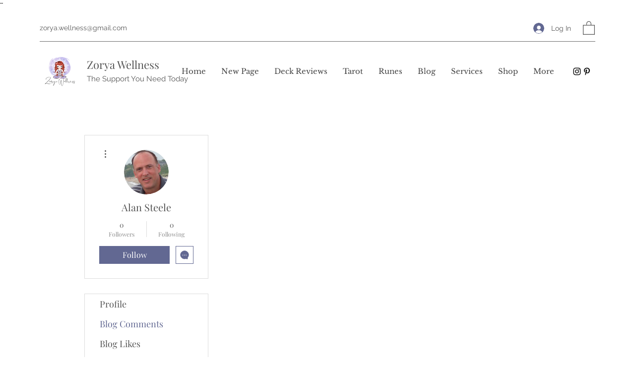

--- FILE ---
content_type: text/html; charset=utf-8
request_url: https://www.google.com/recaptcha/api2/aframe
body_size: 268
content:
<!DOCTYPE HTML><html><head><meta http-equiv="content-type" content="text/html; charset=UTF-8"></head><body><script nonce="QwbjAkw60pRXIqdWyD7iLw">/** Anti-fraud and anti-abuse applications only. See google.com/recaptcha */ try{var clients={'sodar':'https://pagead2.googlesyndication.com/pagead/sodar?'};window.addEventListener("message",function(a){try{if(a.source===window.parent){var b=JSON.parse(a.data);var c=clients[b['id']];if(c){var d=document.createElement('img');d.src=c+b['params']+'&rc='+(localStorage.getItem("rc::a")?sessionStorage.getItem("rc::b"):"");window.document.body.appendChild(d);sessionStorage.setItem("rc::e",parseInt(sessionStorage.getItem("rc::e")||0)+1);localStorage.setItem("rc::h",'1768781126480');}}}catch(b){}});window.parent.postMessage("_grecaptcha_ready", "*");}catch(b){}</script></body></html>